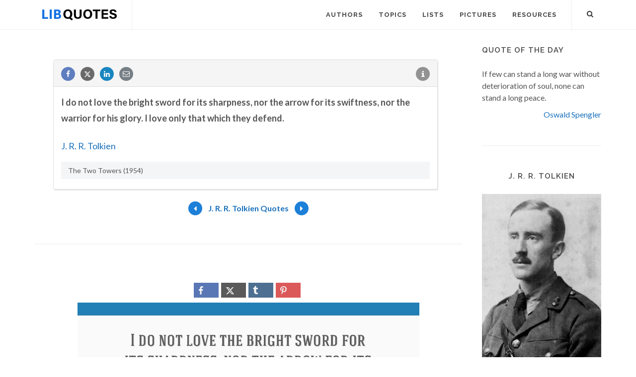

--- FILE ---
content_type: text/html; charset=utf-8
request_url: https://www.google.com/recaptcha/api2/aframe
body_size: 267
content:
<!DOCTYPE HTML><html><head><meta http-equiv="content-type" content="text/html; charset=UTF-8"></head><body><script nonce="w0effkbFOdMqGPczmZTh-w">/** Anti-fraud and anti-abuse applications only. See google.com/recaptcha */ try{var clients={'sodar':'https://pagead2.googlesyndication.com/pagead/sodar?'};window.addEventListener("message",function(a){try{if(a.source===window.parent){var b=JSON.parse(a.data);var c=clients[b['id']];if(c){var d=document.createElement('img');d.src=c+b['params']+'&rc='+(localStorage.getItem("rc::a")?sessionStorage.getItem("rc::b"):"");window.document.body.appendChild(d);sessionStorage.setItem("rc::e",parseInt(sessionStorage.getItem("rc::e")||0)+1);localStorage.setItem("rc::h",'1769741046806');}}}catch(b){}});window.parent.postMessage("_grecaptcha_ready", "*");}catch(b){}</script></body></html>